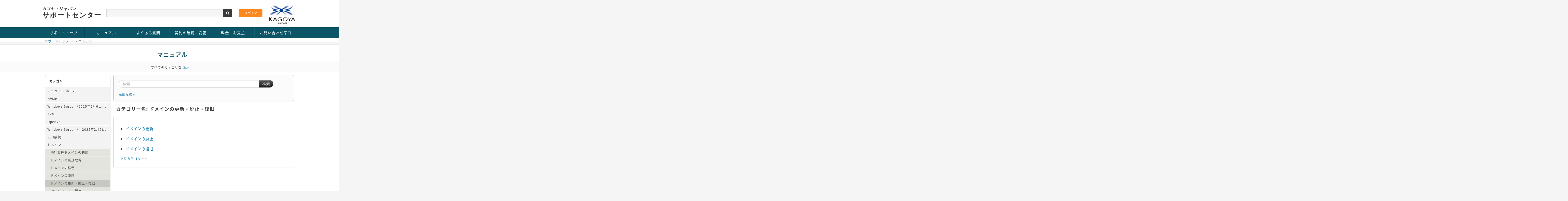

--- FILE ---
content_type: text/html
request_url: https://support.kagoya.jp/vps/manual/index.php?sid=7522899&lang=ja&action=show&cat=33
body_size: 4489
content:
<!doctype html>
<!--[if lt IE 7 ]> <html lang="ja" class="no-js ie6"> <![endif]-->
<!--[if IE 7 ]> <html lang="ja" class="no-js ie7"> <![endif]-->
<!--[if IE 8 ]> <html lang="ja" class="no-js ie8"> <![endif]-->
<!--[if IE 9 ]> <html lang="ja" class="no-js ie9"> <![endif]-->
<!--[if (gt IE 9)|!(IE)]><!--> <html lang="ja" class="no-js"> <!--<![endif]-->
<head>
    <meta charset="utf-8">

    <title>マニュアル - KAGOYA CLOUD VPS サポートサイト - ドメインの更新・廃止・復旧</title>
<!-- Google Tag Manager -->
<script>(function(w,d,s,l,i){w[l]=w[l]||[];w[l].push({'gtm.start':
new Date().getTime(),event:'gtm.js'});var f=d.getElementsByTagName(s)[0],
j=d.createElement(s),dl=l!='dataLayer'?'&l='+l:'';j.async=true;j.src=
'https://www.googletagmanager.com/gtm.js?id='+i+dl;f.parentNode.insertBefore(j,f);
})(window,document,'script','dataLayer','GTM-PQNN93C');</script>
<!-- End Google Tag Manager -->
    <base href="https://support.kagoya.jp/vps/manual/" />

    <meta name="description" content="">
    <meta name="keywords" content="FAQ,Q&amp;A,レンタルサーバー,かごや,カゴヤ">
    <meta name="author" content="カゴヤ・ジャパンサポートセンター">
    <meta name="viewport" content="width=device-width, initial-scale=1.0">
    <meta name="application-name" content="phpMyFAQ 2.9.9">
    <meta name="robots" content="INDEX, FOLLOW">
    <meta name="revisit-after" content="7 days">

    <!-- Share on Facebook -->
    <meta property="og:title" content="マニュアル - KAGOYA CLOUD VPS サポートサイト - ドメインの更新・廃止・復旧" />
    <meta property="og:description" content="" />
    <meta property="og:image" content="" />

	<link rel="stylesheet" type="text/css" media="screen" href="../css/styles-main.css" />

    <link rel="stylesheet" href="https://support.kagoya.jp/vps/manual/assets/template/kagoya(cloudman)/css/style.css">
    <link rel="shortcut icon" href="https://support.kagoya.jp/vps/manual/assets/template/kagoya(cloudman)/favicon.ico">
    <link rel="apple-touch-icon" href="https://support.kagoya.jp/vps/manual/assets/template/kagoya(cloudman)/apple-touch-icon.png">
    <link rel="canonical" href="https://support.kagoya.jp/vps/manual/index.php?sid=7522899&amp;lang=ja&amp;action=show&amp;cat=33">

    <script src="https://support.kagoya.jp/vps/manual/assets/js/libs/modernizr.min.js"></script>
    <script src="https://support.kagoya.jp/vps/manual/assets/js/phpmyfaq.min.js"></script>

    <link rel="alternate" title="News RSS Feed" type="application/rss+xml" href="https://support.kagoya.jp/vps/manual/feed/news/rss.php">
    <link rel="alternate" title="TopTen RSS Feed" type="application/rss+xml" href="https://support.kagoya.jp/vps/manual/feed/topten/rss.php">
    <link rel="alternate" title="Latest FAQ Records RSS Feed" type="application/rss+xml" href="https://support.kagoya.jp/vps/manual/feed/latest/rss.php">
    <link rel="alternate" title="Open Questions RSS Feed" type="application/rss+xml" href="https://support.kagoya.jp/vps/manual/feed/openquestions/rss.php">
    <link rel="search" type="application/opensearchdescription+xml" title="マニュアル - KAGOYA CLOUD VPS サポートサイト - ドメインの更新・廃止・復旧" href="https://support.kagoya.jp/vps/manual/opensearch.php">
</head>
<body dir="ltr">
<!-- Google Tag Manager (noscript) -->
<noscript><iframe src="https://www.googletagmanager.com/ns.html?id=GTM-PQNN93C"
height="0" width="0" style="display:none;visibility:hidden"></iframe></noscript>
<!-- End Google Tag Manager (noscript) -->

<div id="wrapper">
<!-- 各ページ共通ヘッダー -->
<div id="header">
	<div id="title">
	<h1><a href="https://support.kagoya.jp/">カゴヤ・ジャパン<br><span>サポートセンター</span></a></h1>
	</div>

	<div id="headmenu">
		<ul>
		<li><a href="https://www.kagoya.jp/cloud/vps/" onclick="ga('send', 'event', 'click', 'kagoya.jp <http://kagoya.jp>');" target="_blank"><img src="https://support.kagoya.jp/common/images/header/logo.png" alt="レンタルサーバー、専用サーバー" /></a></li>
		</ul>
	</div>

	<div id="head">
			<div id="srchBox">
			<form id="ss-form1" action="https://support.kagoya.jp/vps/search.html" method="get" accept-charset="UTF-8">
			<p id="srchForm">
			<input type="text" id="ss-query1" name="query" autocomplete="off" aria-autocomplete="off">
			<input type="image" src="https://support.kagoya.jp/common/images/header/searchbtn.gif" alt="検索" value="検索" id="srchBtn">
			</p>
			</form>
			</div>
			<!-- /#srchBox -->
	</div>

		<div id="login">
			<input class="CPloginBtn" value="ログイン" onclick="window.open('https://vps.kagoya.jp/')" type="button">
		</div>

</div>
<div id="contentsBox">
<script>
     
      jQuery(function() {
        var nav = jQuery('#dropmenu');
     
        // メニューのtop座標を取得する
        var offsetTop = nav.offset().top;
     
        var floatMenu = function() {
          // スクロール位置がメニューのtop座標を超えたら固定にする
          if (jQuery(window).scrollTop() > offsetTop) {
            nav.addClass('fixed');
          } else {
            nav.removeClass('fixed');
          }
        }
        jQuery(window).scroll(floatMenu);
        jQuery('body').bind('touchmove', floatMenu);
      });
     
</script>
<div id="ham-menu">
<ul id="dropmenu">
  <li><a href="https://support.kagoya.jp/vps/">サポートトップ</a>
    <ul>
      <li><a href="https://support.kagoya.jp/vps/index.html#info">お役立ち情報</a></li>
      <li><a href="https://support.kagoya.jp/vps/index.html#tutorial">チュートリアル</a></li>
      <li><a href="https://support.kagoya.jp/vps/index.html#maint">障害・メンテナンス情報</a></li>
    </ul>
  </li>
  <li><a href="https://support.kagoya.jp/vps/manual/">マニュアル</a>
    <ul>
      <li><a href="https://support.kagoya.jp/vps/manual/index.php?action=show&cat=10">KVM</a></li>
      <li><a href="https://support.kagoya.jp/vps/manual/index.php?action=show&cat=11">OpenVZ</a></li>
      <li><a href="https://support.kagoya.jp/vps/manual/index.php?action=show&cat=12">Windows Server</a></li>
      <li><a href="https://support.kagoya.jp/vps/manual/index.php?action=show&cat=13">SSH接続</a></li>
      <li><a href="https://support.kagoya.jp/vps/manual/index.php?action=show&cat=24">ドメイン</a></li>
      <li><a href="https://support.kagoya.jp/vps/manual/index.php?action=show&cat=41">SSL</a></li>
    </ul>
  </li>
  <li><a href="https://support.kagoya.jp/vps/faq/">よくある質問</a>
  </li>
  <li><a href="https://support.kagoya.jp/vps/contract/">契約の確認・変更</a>
    <ul>
      <li><a href="https://support.kagoya.jp/vps/contract/user.html">お客様情報の変更</a></li>
      <li><a href="https://support.kagoya.jp/vps/contract/passwd.html">パスワードの変更</a></li>
      <li><a href="https://support.kagoya.jp/vps/charge/payment.html#change">お支払い方法の変更</a></li>
      <li><a href="https://support.kagoya.jp/vps/contract/cancel.html">サービスの解約</a></li>
    </ul>
  </li>
  <li><a href="https://support.kagoya.jp/vps/charge/charge.html">料金・お支払</a>
    <ul>
      <li><a href="https://support.kagoya.jp/vps/charge/index.html">サービス・料金一覧表</a></li>
      <li><a href="https://support.kagoya.jp/vps/charge/payment.html">お支払い方法</a></li>
    </ul>
  </li>

  <li><a href="https://support.kagoya.jp/contact/">お問い合わせ窓口</a>
  </li>
</ul>
</div>
<div id="menu-background"></div>
<!-- 各ページ個別内容 -->
	<div id="crumbs">
		<ul>
			<li><nobr><a href="../">サポートトップ</a></nobr></li>
			<li><nobr>マニュアル</nobr></li>
		</ul>
	</div>

	<div id="ttl">
	<h2>マニュアル<span></span></h2>
	</div>

	<div id="subttl">
	<p>すべてのカテゴリを <a href="index.php?action=show">表示</a></p>
	</div>

	<div id="faq">
	<section id="content">
	        <div class="submenu" id="leftContent">
		<h3>カテゴリ</h3>
	                <ul>
	                    <li class="home"><a href="index.php?sid=7522899&amp;lang=ja&amp;">マニュアル ホーム</a></li>
	                    	<li><a id="category_10" href="/vps/manual/index.php?sid=7522899&amp;lang=ja&amp;action=show&amp;cat=10">NVMe<i aria-hidden="true" class="fa fa-caret-right"></i></a></li>
	<li><a id="category_11" href="/vps/manual/index.php?sid=7522899&amp;lang=ja&amp;action=show&amp;cat=11">Windows Server（2025年2月6日～）<i aria-hidden="true" class="fa fa-caret-right"></i></a></li>
	<li><a id="category_12" href="/vps/manual/index.php?sid=7522899&amp;lang=ja&amp;action=show&amp;cat=12">KVM<i aria-hidden="true" class="fa fa-caret-right"></i></a></li>
	<li><a id="category_13" href="/vps/manual/index.php?sid=7522899&amp;lang=ja&amp;action=show&amp;cat=13">OpenVZ<i aria-hidden="true" class="fa fa-caret-right"></i></a></li>
	<li><a id="category_24" href="/vps/manual/index.php?sid=7522899&amp;lang=ja&amp;action=show&amp;cat=24">Windows Server（～2025年2月5日）<i aria-hidden="true" class="fa fa-caret-right"></i></a></li>
	<li><a id="category_41" href="/vps/manual/index.php?sid=7522899&amp;lang=ja&amp;action=show&amp;cat=41">SSH接続<i aria-hidden="true" class="fa fa-caret-right"></i></a></li>
	<li><a id="category_51" href="/vps/manual/index.php?sid=7522899&amp;lang=ja&amp;action=show&amp;cat=51">ドメイン</a>
		<ul class="nav nav-list">
		<li><a id="category_28" href="/vps/manual/index.php?sid=7522899&amp;lang=ja&amp;action=show&amp;cat=28">他社管理ドメインの利用<i aria-hidden="true" class="fa fa-caret-right"></i></a></li>
		<li><a id="category_29" href="/vps/manual/index.php?sid=7522899&amp;lang=ja&amp;action=show&amp;cat=29">ドメインの新規取得<i aria-hidden="true" class="fa fa-caret-right"></i></a></li>
		<li><a id="category_31" href="/vps/manual/index.php?sid=7522899&amp;lang=ja&amp;action=show&amp;cat=31">ドメインの移管<i aria-hidden="true" class="fa fa-caret-right"></i></a></li>
		<li><a id="category_32" href="/vps/manual/index.php?sid=7522899&amp;lang=ja&amp;action=show&amp;cat=32">ドメインの管理<i aria-hidden="true" class="fa fa-caret-right"></i></a></li>
		<li class="active"><a class="active" id="category_33" href="/vps/manual/index.php?sid=7522899&amp;lang=ja&amp;action=show&amp;cat=33">ドメインの更新・廃止・復旧<i aria-hidden="true" class="fa fa-caret-right"></i></a></li>
		<li><a id="category_35" href="/vps/manual/index.php?sid=7522899&amp;lang=ja&amp;action=show&amp;cat=35">DNSレコードの設定<i aria-hidden="true" class="fa fa-caret-right"></i></a></li>
		<li><a id="category_40" href="/vps/manual/index.php?sid=7522899&amp;lang=ja&amp;action=show&amp;cat=40">ドメインの正引き・逆引き設定<i aria-hidden="true" class="fa fa-caret-right"></i></a></li>
		</ul>
	</li>
	<li><a id="category_52" href="/vps/manual/index.php?sid=7522899&amp;lang=ja&amp;action=show&amp;cat=52">SSL<i aria-hidden="true" class="fa fa-caret-right"></i></a></li>
	<li><a id="category_59" href="/vps/manual/index.php?sid=7522899&amp;lang=ja&amp;action=show&amp;cat=59">スタートアップガイド<i aria-hidden="true" class="fa fa-caret-right"></i></a></li>
	                </ul>
	        </div>

	        <div class="main-content">
	            
	            <section class="well hidden-print" id="searchBox">
	                <form id="search" action="?sid=7522899&amp;lang=ja&amp;action=search" method="get" class="form-search" accept-charset="utf-8">
	                    <div class="input-append">
	                        <input type="hidden" name="searchcategory" value="33" />
	                        <input type="hidden" name="action" value="search" />
	                        <input type="text" name="search" id="searchfield" placeholder="検索 ..."
	                               class="input-xlarge search-query" />
	                        <button class="btn btn-primary" type="submit" name="submit">
	                            検索
	                        </button>
	                    </div>
	                </form>
	                <a class="help" href="https://support.kagoya.jp/vps/manual/index.php?action=search">高度な検索</a>
	            </section>
	            
	            
	            <section>
            <header>
                <h2>カテゴリー名: ドメインの更新・廃止・復旧</h2>
            </header>

	<div class="writecategoryBox">
	<div class="writecategory">

            <div class="tab-content">
                <div class="tab-pane active" id="faqs">
                    <p></p>
                    <ul class="phpmyfaq_ul"><li><a title="ドメインの更新" href="/vps/manual/index.php?sid=7522899&amp;lang=ja&amp;action=artikel&amp;cat=33&amp;id=18&amp;artlang=ja">ドメインの更新</a></li>
<li><a title="ドメインの廃止" href="/vps/manual/index.php?sid=7522899&amp;lang=ja&amp;action=artikel&amp;cat=33&amp;id=19&amp;artlang=ja">ドメインの廃止</a></li>
<li><a title="ドメインの復旧" href="/vps/manual/index.php?sid=7522899&amp;lang=ja&amp;action=artikel&amp;cat=33&amp;id=20&amp;artlang=ja">ドメインの復旧</a></li></ul><span class="totalFaqRecords hide">3</span>
                    <p><a href="/vps/manual/index.php?sid=7522899&amp;lang=ja&amp;action=show&amp;cat=51">上位カテゴリーへ</a></p>
                </div>
                <div class="tab-pane" id="subcategories">
                    <p></p>
                    
                </div>
            </div>

	</div>
	</div>

        </section>
	        </div>
	</section>
	</div>
	<div class="clear"></div>
<!-- 各ページ個別内容end -->
</div>
</div>
<!-- footer -->
<div id="footer">

	<div class="navi">

		<div class="logo">
		<img src="https://support.kagoya.jp/common/images/footer/isms.png" alt="ISO27001（ISMS）">
		</div>

		<div class="logo">
		<a href="https://privacymark.jp/" target="_blank"><img src="https://support.kagoya.jp/common/images/footer/p_logo.gif" alt="プライバシーマーク"></a>
		</div>

		<div class="logo">
		<img src="https://support.kagoya.jp/common/images/footer/partner.png" alt="JPRS指定事業者" style="margin-top: 9px;">
		</div>

		<div class="logo">
		<img src="https://support.kagoya.jp/common/images/footer/icannlogo.gif" alt="ICANN公認レジストラ">
		</div>

		<div class="supportnavi">
		<h3>お客様サポート</h3>
		<p>
			<nobr><a href="https://support.kagoya.jp/vps/">KAGOYA CLOUD VPS</a></nobr><br />
			<nobr><a href="https://support.kagoya.jp/kir/">KAGOYA Internet Routing</a></nobr><br />
			<nobr><a href="https://support.kagoya.jp/flex/">KAGOYA FLEX</a></nobr><br />
			<nobr><a href="https://support.kagoya.jp/mcw/">マネージドクラウド for WEB</a></nobr>
		</p>
		</div>
		<div class="supportnavi">
		<h3>サービス概要</h3>
		<p>
			<nobr><a href="https://www.kagoya.jp/cloud/vps/" onclick="ga('send', 'event', 'click', 'kagoya.jp <http://kagoya.jp>');" target="_blank">KAGOYA CLOUD VPS</a></nobr><br />
			<nobr><a href="https://www.kagoya.jp/terms/vps.html" onclick="ga('send', 'event', 'click', 'kagoya.jp <http://kagoya.jp>');" target="_blank">KAGOYA CLOUD 利用規約</a></nobr><br />
			<nobr><a href="https://www.kagoya.jp/terms/domain.html" onclick="ga('send', 'event', 'click', 'kagoya.jp <http://kagoya.jp>');" target="_blank">カゴヤ・ドメイン 利用規約</a></nobr><br>
			<nobr> <a href="https://support.kagoya.jp/vps/inquiry.html">お問い合わせ窓口</a></nobr>
		</p>
		</div>
		<div class="clear"></div>
		<p style="padding-left: 0px;">
			<nobr> <a href="https://www.kagoya.jp/corporate/" onclick="ga('send', 'event', 'click', 'kagoya.jp <http://kagoya.jp>');" target="_blank">会社情報</a> |</nobr>
			<nobr> <a href="https://www.kagoya.jp/policy/" onclick="ga('send', 'event', 'click', 'kagoya.jp <http://kagoya.jp>');" target="_blank">個人情報保護方針</a> |</nobr>
			<nobr> <a href="https://www.kagoya.jp/privacy/" onclick="ga('send', 'event', 'click', 'kagoya.jp <http://kagoya.jp>');" target="_blank">個人情報の取り扱いについて</a> |</nobr>
		</p>
		<div class="copyright">

		<a href="https://kagoya.jp/corporate/" target="_blank"><img src="https://support.kagoya.jp/common/images/footer/co_logo.gif" alt="KAGOYA JAPAN Inc."></a>
		&nbsp;Copyright &copy; 2007-2020&nbsp;<a href="https://kagoya.jp/corporate/" target="_blank">KAGOYA JAPAN Inc.</a> All Rights Reserved.
		</div>
	</div>
</div>

<script>
  (function(i,s,o,g,r,a,m){i['GoogleAnalyticsObject']=r;i[r]=i[r]||function(){
  (i[r].q=i[r].q||[]).push(arguments)},i[r].l=1*new Date();a=s.createElement(o),
  m=s.getElementsByTagName(o)[0];a.async=1;a.src=g;m.parentNode.insertBefore(a,m)
  })(window,document,'script','//www.google-analytics.com/analytics.js','ga');

  ga('create', 'UA-13078788-1', 'auto');
  ga('require', 'displayfeatures');
  ga('require', 'linkid', 'linkid.js');
  ga('send', 'pageview');

</script>

<script type="text/javascript" src="https://support.kagoya.jp/vps/search/ss_suggest_config.js">
</script>

</div>

</body>
</html>